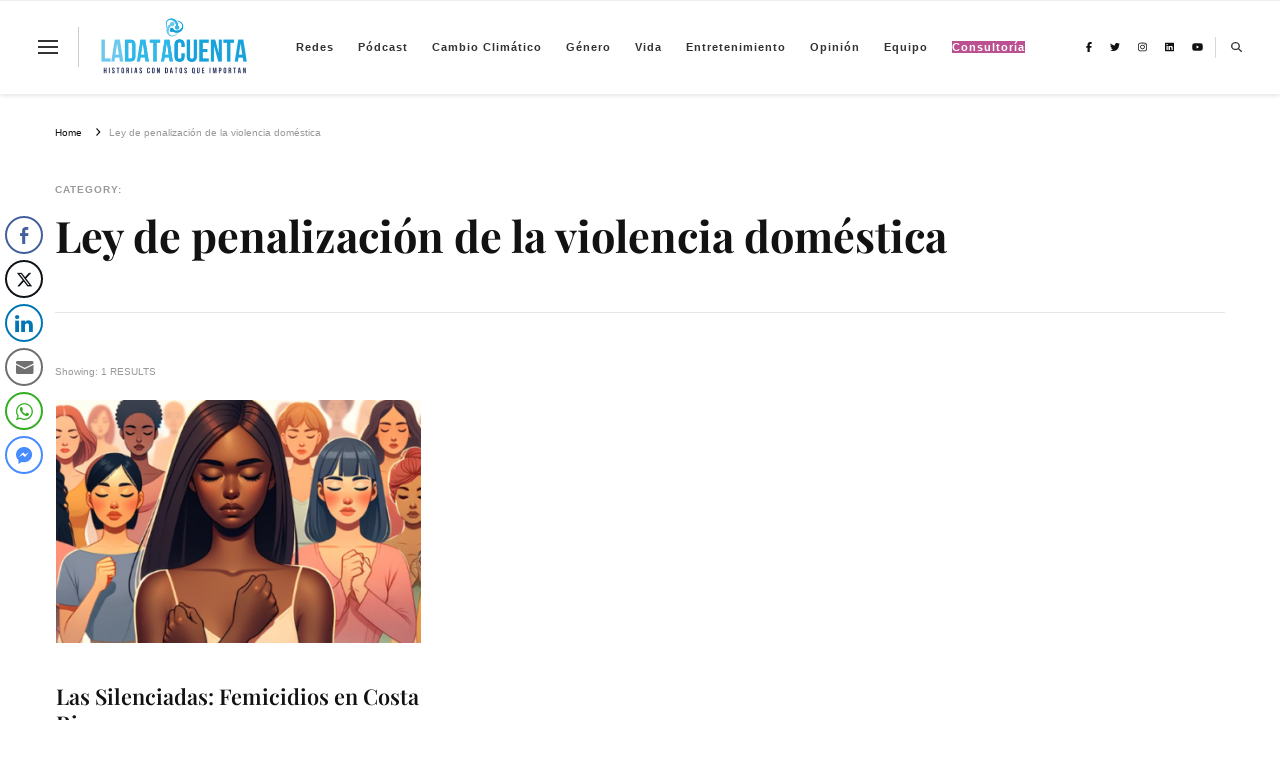

--- FILE ---
content_type: text/html; charset=UTF-8
request_url: https://ladatacuenta.com/category/ley-de-penalizacion-de-la-violencia-domestica/
body_size: 17119
content:
    <!DOCTYPE html>
    <html lang="es" prefix="og: http://ogp.me/ns#">
    <head itemscope itemtype="http://schema.org/WebSite">
	    <meta charset="UTF-8">
    <meta name="viewport" content="width=device-width, initial-scale=1">
    <link rel="profile" href="http://gmpg.org/xfn/11">
    <link rel="dns-prefetch" href="//cdn.hu-manity.co" />
		<!-- Cookie Compliance -->
		<script type="text/javascript">var huOptions = {"appID":"ladatacuentacom-175af3b","currentLanguage":"es","blocking":false,"globalCookie":false,"isAdmin":false,"privacyConsent":true,"forms":[]};</script>
		<script type="text/javascript" src="https://cdn.hu-manity.co/hu-banner.min.js"></script><style>
#wpadminbar #wp-admin-bar-wccp_free_top_button .ab-icon:before {
	content: "\f160";
	color: #02CA02;
	top: 3px;
}
#wpadminbar #wp-admin-bar-wccp_free_top_button .ab-icon {
	transform: rotate(45deg);
}
</style>
<meta name='robots' content='index, follow, max-image-preview:large, max-snippet:-1, max-video-preview:-1' />

	<!-- This site is optimized with the Yoast SEO plugin v26.7 - https://yoast.com/wordpress/plugins/seo/ -->
	<title>Ley de penalización de la violencia doméstica &#8211;</title>
	<link rel="canonical" href="https://ladatacuenta.com/category/ley-de-penalizacion-de-la-violencia-domestica/" />
	<meta property="og:locale" content="es_ES" />
	<meta property="og:type" content="article" />
	<meta property="og:title" content="Ley de penalización de la violencia doméstica &#8211;" />
	<meta property="og:url" content="https://ladatacuenta.com/category/ley-de-penalizacion-de-la-violencia-domestica/" />
	<meta property="og:image" content="https://ladatacuenta.com/wp-content/uploads/2018/03/cropped-cropped-cropped-cropped-cropped-logo-word-press-2-1-2.png" />
	<meta property="og:image:width" content="512" />
	<meta property="og:image:height" content="149" />
	<meta property="og:image:type" content="image/png" />
	<meta name="twitter:card" content="summary_large_image" />
	<meta name="twitter:site" content="@La_data_cuenta" />
	<script type="application/ld+json" class="yoast-schema-graph">{"@context":"https://schema.org","@graph":[{"@type":"CollectionPage","@id":"https://ladatacuenta.com/category/ley-de-penalizacion-de-la-violencia-domestica/","url":"https://ladatacuenta.com/category/ley-de-penalizacion-de-la-violencia-domestica/","name":"Ley de penalización de la violencia doméstica &#8211;","isPartOf":{"@id":"https://ladatacuenta.com/#website"},"primaryImageOfPage":{"@id":"https://ladatacuenta.com/category/ley-de-penalizacion-de-la-violencia-domestica/#primaryimage"},"image":{"@id":"https://ladatacuenta.com/category/ley-de-penalizacion-de-la-violencia-domestica/#primaryimage"},"thumbnailUrl":"https://ladatacuenta.com/wp-content/uploads/2021/01/Portada_silenciadas.png","breadcrumb":{"@id":"https://ladatacuenta.com/category/ley-de-penalizacion-de-la-violencia-domestica/#breadcrumb"},"inLanguage":"es"},{"@type":"ImageObject","inLanguage":"es","@id":"https://ladatacuenta.com/category/ley-de-penalizacion-de-la-violencia-domestica/#primaryimage","url":"https://ladatacuenta.com/wp-content/uploads/2021/01/Portada_silenciadas.png","contentUrl":"https://ladatacuenta.com/wp-content/uploads/2021/01/Portada_silenciadas.png","width":960,"height":339},{"@type":"BreadcrumbList","@id":"https://ladatacuenta.com/category/ley-de-penalizacion-de-la-violencia-domestica/#breadcrumb","itemListElement":[{"@type":"ListItem","position":1,"name":"Portada","item":"https://ladatacuenta.com/"},{"@type":"ListItem","position":2,"name":"Ley de penalización de la violencia doméstica"}]},{"@type":"WebSite","@id":"https://ladatacuenta.com/#website","url":"https://ladatacuenta.com/","name":"La Data Cuenta","description":"La Data Cuenta es una plataforma independiente de periodismo basado en análisis de datos y visualización de información sobre cambio climático, migración y derechos humanos con perspectiva de género","publisher":{"@id":"https://ladatacuenta.com/#organization"},"alternateName":"Periodismo de datos sobre cambio climático","potentialAction":[{"@type":"SearchAction","target":{"@type":"EntryPoint","urlTemplate":"https://ladatacuenta.com/?s={search_term_string}"},"query-input":{"@type":"PropertyValueSpecification","valueRequired":true,"valueName":"search_term_string"}}],"inLanguage":"es"},{"@type":"Organization","@id":"https://ladatacuenta.com/#organization","name":"La Data Cuenta","alternateName":"Periodismo de datos sobre cambio climático","url":"https://ladatacuenta.com/","logo":{"@type":"ImageObject","inLanguage":"es","@id":"https://ladatacuenta.com/#/schema/logo/image/","url":"https://ladatacuenta.com/wp-content/uploads/2023/10/cropped-1-3.png","contentUrl":"https://ladatacuenta.com/wp-content/uploads/2023/10/cropped-1-3.png","width":1199,"height":500,"caption":"La Data Cuenta"},"image":{"@id":"https://ladatacuenta.com/#/schema/logo/image/"},"sameAs":["https://www.facebook.com/Ladatacuent4/","https://x.com/La_data_cuenta","https://www.instagram.com/ladatacuenta/","https://www.linkedin.com/company/65525048/admin/feed/posts/","https://www.threads.net/@ladatacuenta"]}]}</script>
	<!-- / Yoast SEO plugin. -->


<link rel='dns-prefetch' href='//www.googletagmanager.com' />
<link rel="alternate" type="application/rss+xml" title=" &raquo; Feed" href="https://ladatacuenta.com/feed/" />
<link rel="alternate" type="application/rss+xml" title=" &raquo; Feed de los comentarios" href="https://ladatacuenta.com/comments/feed/" />
<link rel="alternate" type="application/rss+xml" title=" &raquo; Categoría Ley de penalización de la violencia doméstica del feed" href="https://ladatacuenta.com/category/ley-de-penalizacion-de-la-violencia-domestica/feed/" />
<style id='wp-img-auto-sizes-contain-inline-css' type='text/css'>
img:is([sizes=auto i],[sizes^="auto," i]){contain-intrinsic-size:3000px 1500px}
/*# sourceURL=wp-img-auto-sizes-contain-inline-css */
</style>
<style id='wp-emoji-styles-inline-css' type='text/css'>

	img.wp-smiley, img.emoji {
		display: inline !important;
		border: none !important;
		box-shadow: none !important;
		height: 1em !important;
		width: 1em !important;
		margin: 0 0.07em !important;
		vertical-align: -0.1em !important;
		background: none !important;
		padding: 0 !important;
	}
/*# sourceURL=wp-emoji-styles-inline-css */
</style>
<style id='classic-theme-styles-inline-css' type='text/css'>
/*! This file is auto-generated */
.wp-block-button__link{color:#fff;background-color:#32373c;border-radius:9999px;box-shadow:none;text-decoration:none;padding:calc(.667em + 2px) calc(1.333em + 2px);font-size:1.125em}.wp-block-file__button{background:#32373c;color:#fff;text-decoration:none}
/*# sourceURL=/wp-includes/css/classic-themes.min.css */
</style>
<style id='pdfemb-pdf-embedder-viewer-style-inline-css' type='text/css'>
.wp-block-pdfemb-pdf-embedder-viewer{max-width:none}

/*# sourceURL=https://ladatacuenta.com/wp-content/plugins/pdf-embedder/block/build/style-index.css */
</style>
<style id='global-styles-inline-css' type='text/css'>
:root{--wp--preset--aspect-ratio--square: 1;--wp--preset--aspect-ratio--4-3: 4/3;--wp--preset--aspect-ratio--3-4: 3/4;--wp--preset--aspect-ratio--3-2: 3/2;--wp--preset--aspect-ratio--2-3: 2/3;--wp--preset--aspect-ratio--16-9: 16/9;--wp--preset--aspect-ratio--9-16: 9/16;--wp--preset--color--black: #000000;--wp--preset--color--cyan-bluish-gray: #abb8c3;--wp--preset--color--white: #ffffff;--wp--preset--color--pale-pink: #f78da7;--wp--preset--color--vivid-red: #cf2e2e;--wp--preset--color--luminous-vivid-orange: #ff6900;--wp--preset--color--luminous-vivid-amber: #fcb900;--wp--preset--color--light-green-cyan: #7bdcb5;--wp--preset--color--vivid-green-cyan: #00d084;--wp--preset--color--pale-cyan-blue: #8ed1fc;--wp--preset--color--vivid-cyan-blue: #0693e3;--wp--preset--color--vivid-purple: #9b51e0;--wp--preset--gradient--vivid-cyan-blue-to-vivid-purple: linear-gradient(135deg,rgb(6,147,227) 0%,rgb(155,81,224) 100%);--wp--preset--gradient--light-green-cyan-to-vivid-green-cyan: linear-gradient(135deg,rgb(122,220,180) 0%,rgb(0,208,130) 100%);--wp--preset--gradient--luminous-vivid-amber-to-luminous-vivid-orange: linear-gradient(135deg,rgb(252,185,0) 0%,rgb(255,105,0) 100%);--wp--preset--gradient--luminous-vivid-orange-to-vivid-red: linear-gradient(135deg,rgb(255,105,0) 0%,rgb(207,46,46) 100%);--wp--preset--gradient--very-light-gray-to-cyan-bluish-gray: linear-gradient(135deg,rgb(238,238,238) 0%,rgb(169,184,195) 100%);--wp--preset--gradient--cool-to-warm-spectrum: linear-gradient(135deg,rgb(74,234,220) 0%,rgb(151,120,209) 20%,rgb(207,42,186) 40%,rgb(238,44,130) 60%,rgb(251,105,98) 80%,rgb(254,248,76) 100%);--wp--preset--gradient--blush-light-purple: linear-gradient(135deg,rgb(255,206,236) 0%,rgb(152,150,240) 100%);--wp--preset--gradient--blush-bordeaux: linear-gradient(135deg,rgb(254,205,165) 0%,rgb(254,45,45) 50%,rgb(107,0,62) 100%);--wp--preset--gradient--luminous-dusk: linear-gradient(135deg,rgb(255,203,112) 0%,rgb(199,81,192) 50%,rgb(65,88,208) 100%);--wp--preset--gradient--pale-ocean: linear-gradient(135deg,rgb(255,245,203) 0%,rgb(182,227,212) 50%,rgb(51,167,181) 100%);--wp--preset--gradient--electric-grass: linear-gradient(135deg,rgb(202,248,128) 0%,rgb(113,206,126) 100%);--wp--preset--gradient--midnight: linear-gradient(135deg,rgb(2,3,129) 0%,rgb(40,116,252) 100%);--wp--preset--font-size--small: 13px;--wp--preset--font-size--medium: 20px;--wp--preset--font-size--large: 36px;--wp--preset--font-size--x-large: 42px;--wp--preset--spacing--20: 0.44rem;--wp--preset--spacing--30: 0.67rem;--wp--preset--spacing--40: 1rem;--wp--preset--spacing--50: 1.5rem;--wp--preset--spacing--60: 2.25rem;--wp--preset--spacing--70: 3.38rem;--wp--preset--spacing--80: 5.06rem;--wp--preset--shadow--natural: 6px 6px 9px rgba(0, 0, 0, 0.2);--wp--preset--shadow--deep: 12px 12px 50px rgba(0, 0, 0, 0.4);--wp--preset--shadow--sharp: 6px 6px 0px rgba(0, 0, 0, 0.2);--wp--preset--shadow--outlined: 6px 6px 0px -3px rgb(255, 255, 255), 6px 6px rgb(0, 0, 0);--wp--preset--shadow--crisp: 6px 6px 0px rgb(0, 0, 0);}:where(.is-layout-flex){gap: 0.5em;}:where(.is-layout-grid){gap: 0.5em;}body .is-layout-flex{display: flex;}.is-layout-flex{flex-wrap: wrap;align-items: center;}.is-layout-flex > :is(*, div){margin: 0;}body .is-layout-grid{display: grid;}.is-layout-grid > :is(*, div){margin: 0;}:where(.wp-block-columns.is-layout-flex){gap: 2em;}:where(.wp-block-columns.is-layout-grid){gap: 2em;}:where(.wp-block-post-template.is-layout-flex){gap: 1.25em;}:where(.wp-block-post-template.is-layout-grid){gap: 1.25em;}.has-black-color{color: var(--wp--preset--color--black) !important;}.has-cyan-bluish-gray-color{color: var(--wp--preset--color--cyan-bluish-gray) !important;}.has-white-color{color: var(--wp--preset--color--white) !important;}.has-pale-pink-color{color: var(--wp--preset--color--pale-pink) !important;}.has-vivid-red-color{color: var(--wp--preset--color--vivid-red) !important;}.has-luminous-vivid-orange-color{color: var(--wp--preset--color--luminous-vivid-orange) !important;}.has-luminous-vivid-amber-color{color: var(--wp--preset--color--luminous-vivid-amber) !important;}.has-light-green-cyan-color{color: var(--wp--preset--color--light-green-cyan) !important;}.has-vivid-green-cyan-color{color: var(--wp--preset--color--vivid-green-cyan) !important;}.has-pale-cyan-blue-color{color: var(--wp--preset--color--pale-cyan-blue) !important;}.has-vivid-cyan-blue-color{color: var(--wp--preset--color--vivid-cyan-blue) !important;}.has-vivid-purple-color{color: var(--wp--preset--color--vivid-purple) !important;}.has-black-background-color{background-color: var(--wp--preset--color--black) !important;}.has-cyan-bluish-gray-background-color{background-color: var(--wp--preset--color--cyan-bluish-gray) !important;}.has-white-background-color{background-color: var(--wp--preset--color--white) !important;}.has-pale-pink-background-color{background-color: var(--wp--preset--color--pale-pink) !important;}.has-vivid-red-background-color{background-color: var(--wp--preset--color--vivid-red) !important;}.has-luminous-vivid-orange-background-color{background-color: var(--wp--preset--color--luminous-vivid-orange) !important;}.has-luminous-vivid-amber-background-color{background-color: var(--wp--preset--color--luminous-vivid-amber) !important;}.has-light-green-cyan-background-color{background-color: var(--wp--preset--color--light-green-cyan) !important;}.has-vivid-green-cyan-background-color{background-color: var(--wp--preset--color--vivid-green-cyan) !important;}.has-pale-cyan-blue-background-color{background-color: var(--wp--preset--color--pale-cyan-blue) !important;}.has-vivid-cyan-blue-background-color{background-color: var(--wp--preset--color--vivid-cyan-blue) !important;}.has-vivid-purple-background-color{background-color: var(--wp--preset--color--vivid-purple) !important;}.has-black-border-color{border-color: var(--wp--preset--color--black) !important;}.has-cyan-bluish-gray-border-color{border-color: var(--wp--preset--color--cyan-bluish-gray) !important;}.has-white-border-color{border-color: var(--wp--preset--color--white) !important;}.has-pale-pink-border-color{border-color: var(--wp--preset--color--pale-pink) !important;}.has-vivid-red-border-color{border-color: var(--wp--preset--color--vivid-red) !important;}.has-luminous-vivid-orange-border-color{border-color: var(--wp--preset--color--luminous-vivid-orange) !important;}.has-luminous-vivid-amber-border-color{border-color: var(--wp--preset--color--luminous-vivid-amber) !important;}.has-light-green-cyan-border-color{border-color: var(--wp--preset--color--light-green-cyan) !important;}.has-vivid-green-cyan-border-color{border-color: var(--wp--preset--color--vivid-green-cyan) !important;}.has-pale-cyan-blue-border-color{border-color: var(--wp--preset--color--pale-cyan-blue) !important;}.has-vivid-cyan-blue-border-color{border-color: var(--wp--preset--color--vivid-cyan-blue) !important;}.has-vivid-purple-border-color{border-color: var(--wp--preset--color--vivid-purple) !important;}.has-vivid-cyan-blue-to-vivid-purple-gradient-background{background: var(--wp--preset--gradient--vivid-cyan-blue-to-vivid-purple) !important;}.has-light-green-cyan-to-vivid-green-cyan-gradient-background{background: var(--wp--preset--gradient--light-green-cyan-to-vivid-green-cyan) !important;}.has-luminous-vivid-amber-to-luminous-vivid-orange-gradient-background{background: var(--wp--preset--gradient--luminous-vivid-amber-to-luminous-vivid-orange) !important;}.has-luminous-vivid-orange-to-vivid-red-gradient-background{background: var(--wp--preset--gradient--luminous-vivid-orange-to-vivid-red) !important;}.has-very-light-gray-to-cyan-bluish-gray-gradient-background{background: var(--wp--preset--gradient--very-light-gray-to-cyan-bluish-gray) !important;}.has-cool-to-warm-spectrum-gradient-background{background: var(--wp--preset--gradient--cool-to-warm-spectrum) !important;}.has-blush-light-purple-gradient-background{background: var(--wp--preset--gradient--blush-light-purple) !important;}.has-blush-bordeaux-gradient-background{background: var(--wp--preset--gradient--blush-bordeaux) !important;}.has-luminous-dusk-gradient-background{background: var(--wp--preset--gradient--luminous-dusk) !important;}.has-pale-ocean-gradient-background{background: var(--wp--preset--gradient--pale-ocean) !important;}.has-electric-grass-gradient-background{background: var(--wp--preset--gradient--electric-grass) !important;}.has-midnight-gradient-background{background: var(--wp--preset--gradient--midnight) !important;}.has-small-font-size{font-size: var(--wp--preset--font-size--small) !important;}.has-medium-font-size{font-size: var(--wp--preset--font-size--medium) !important;}.has-large-font-size{font-size: var(--wp--preset--font-size--large) !important;}.has-x-large-font-size{font-size: var(--wp--preset--font-size--x-large) !important;}
:where(.wp-block-post-template.is-layout-flex){gap: 1.25em;}:where(.wp-block-post-template.is-layout-grid){gap: 1.25em;}
:where(.wp-block-term-template.is-layout-flex){gap: 1.25em;}:where(.wp-block-term-template.is-layout-grid){gap: 1.25em;}
:where(.wp-block-columns.is-layout-flex){gap: 2em;}:where(.wp-block-columns.is-layout-grid){gap: 2em;}
:root :where(.wp-block-pullquote){font-size: 1.5em;line-height: 1.6;}
/*# sourceURL=global-styles-inline-css */
</style>
<link rel='stylesheet' id='twe-preview-css' href='https://ladatacuenta.com/wp-content/plugins/3r-elementor-timeline-widget/assets/css/style.css?ver=6.9' type='text/css' media='all' />
<link rel='stylesheet' id='blossomthemes-toolkit-css' href='https://ladatacuenta.com/wp-content/plugins/blossomthemes-toolkit/public/css/blossomthemes-toolkit-public.min.css?ver=2.2.7' type='text/css' media='all' />
<link rel='stylesheet' id='contact-form-7-css' href='https://ladatacuenta.com/wp-content/plugins/contact-form-7/includes/css/styles.css?ver=6.1.4' type='text/css' media='all' />
<link rel='stylesheet' id='ssb-front-css-css' href='https://ladatacuenta.com/wp-content/plugins/simple-social-buttons/assets/css/front.css?ver=6.2.0' type='text/css' media='all' />
<link rel='stylesheet' id='owl-carousel-css' href='https://ladatacuenta.com/wp-content/themes/vilva-pro/css/owl.carousel.min.css?ver=2.3.4' type='text/css' media='all' />
<link rel='stylesheet' id='animate-css' href='https://ladatacuenta.com/wp-content/themes/vilva-pro/css/animate.min.css?ver=3.5.2' type='text/css' media='all' />
<link rel='stylesheet' id='perfect-scrollbar-css' href='https://ladatacuenta.com/wp-content/themes/vilva-pro/css/perfect-scrollbar.min.css?ver=1.3.0' type='text/css' media='all' />
<link rel='stylesheet' id='vilva-pro-google-fonts-css' href='https://ladatacuenta.com/wp-content/fonts/bb0cba79dbaf86207e21d0e658eee702.css' type='text/css' media='all' />
<link rel='stylesheet' id='vilva-pro-css' href='https://ladatacuenta.com/wp-content/themes/vilva-pro/style.css?ver=2.3.4' type='text/css' media='all' />
<link rel='stylesheet' id='vilva-pro-gutenberg-css' href='https://ladatacuenta.com/wp-content/themes/vilva-pro/css/gutenberg.min.css?ver=2.3.4' type='text/css' media='all' />
<link rel='stylesheet' id='upk-site-css' href='https://ladatacuenta.com/wp-content/plugins/ultimate-post-kit/assets/css/upk-site.css?ver=4.0.22' type='text/css' media='all' />
<script type="text/javascript" src="https://ladatacuenta.com/wp-includes/js/tinymce/tinymce.min.js?ver=49110-20250317" id="wp-tinymce-root-js"></script>
<script type="text/javascript" src="https://ladatacuenta.com/wp-includes/js/tinymce/plugins/compat3x/plugin.min.js?ver=49110-20250317" id="wp-tinymce-js"></script>
<script type="text/javascript" src="https://ladatacuenta.com/wp-includes/js/jquery/jquery.min.js?ver=3.7.1" id="jquery-core-js"></script>
<script type="text/javascript" src="https://ladatacuenta.com/wp-includes/js/jquery/jquery-migrate.min.js?ver=3.4.1" id="jquery-migrate-js"></script>
<script type="text/javascript" src="https://ladatacuenta.com/wp-content/plugins/sticky-header-effects-for-elementor/assets/js/she-header.js?ver=2.1.6" id="she-header-js"></script>

<!-- Fragmento de código de la etiqueta de Google (gtag.js) añadida por Site Kit -->
<!-- Fragmento de código de Google Analytics añadido por Site Kit -->
<script type="text/javascript" src="https://www.googletagmanager.com/gtag/js?id=G-4X24SDEB60" id="google_gtagjs-js" async></script>
<script type="text/javascript" id="google_gtagjs-js-after">
/* <![CDATA[ */
window.dataLayer = window.dataLayer || [];function gtag(){dataLayer.push(arguments);}
gtag("set","linker",{"domains":["ladatacuenta.com"]});
gtag("js", new Date());
gtag("set", "developer_id.dZTNiMT", true);
gtag("config", "G-4X24SDEB60");
//# sourceURL=google_gtagjs-js-after
/* ]]> */
</script>
<link rel="https://api.w.org/" href="https://ladatacuenta.com/wp-json/" /><link rel="alternate" title="JSON" type="application/json" href="https://ladatacuenta.com/wp-json/wp/v2/categories/817" /><link rel="EditURI" type="application/rsd+xml" title="RSD" href="https://ladatacuenta.com/xmlrpc.php?rsd" />
<meta name="generator" content="WordPress 6.9" />
		<!-- Custom Logo: hide header text -->
		<style id="custom-logo-css" type="text/css">
			.site-title, .site-description {
				position: absolute;
				clip-path: inset(50%);
			}
		</style>
		<meta name="generator" content="Site Kit by Google 1.170.0" /> <style media="screen">

		 /*inline margin*/
	
	
	
	
	
	
			 /*margin-digbar*/

	
	
	
	
	   div[class*="simplesocialbuttons-float"].simplesocialbuttons.simplesocial-round-icon button{
	 margin: ;
   }
	
	
	
</style>
<script id="wpcp_disable_selection" type="text/javascript">
var image_save_msg='You are not allowed to save images!';
	var no_menu_msg='Context Menu disabled!';
	var smessage = "No se puede descargar";

function disableEnterKey(e)
{
	var elemtype = e.target.tagName;
	
	elemtype = elemtype.toUpperCase();
	
	if (elemtype == "TEXT" || elemtype == "TEXTAREA" || elemtype == "INPUT" || elemtype == "PASSWORD" || elemtype == "SELECT" || elemtype == "OPTION" || elemtype == "EMBED")
	{
		elemtype = 'TEXT';
	}
	
	if (e.ctrlKey){
     var key;
     if(window.event)
          key = window.event.keyCode;     //IE
     else
          key = e.which;     //firefox (97)
    //if (key != 17) alert(key);
     if (elemtype!= 'TEXT' && (key == 97 || key == 65 || key == 67 || key == 99 || key == 88 || key == 120 || key == 26 || key == 85  || key == 86 || key == 83 || key == 43 || key == 73))
     {
		if(wccp_free_iscontenteditable(e)) return true;
		show_wpcp_message('You are not allowed to copy content or view source');
		return false;
     }else
     	return true;
     }
}


/*For contenteditable tags*/
function wccp_free_iscontenteditable(e)
{
	var e = e || window.event; // also there is no e.target property in IE. instead IE uses window.event.srcElement
  	
	var target = e.target || e.srcElement;

	var elemtype = e.target.nodeName;
	
	elemtype = elemtype.toUpperCase();
	
	var iscontenteditable = "false";
		
	if(typeof target.getAttribute!="undefined" ) iscontenteditable = target.getAttribute("contenteditable"); // Return true or false as string
	
	var iscontenteditable2 = false;
	
	if(typeof target.isContentEditable!="undefined" ) iscontenteditable2 = target.isContentEditable; // Return true or false as boolean

	if(target.parentElement.isContentEditable) iscontenteditable2 = true;
	
	if (iscontenteditable == "true" || iscontenteditable2 == true)
	{
		if(typeof target.style!="undefined" ) target.style.cursor = "text";
		
		return true;
	}
}

////////////////////////////////////
function disable_copy(e)
{	
	var e = e || window.event; // also there is no e.target property in IE. instead IE uses window.event.srcElement
	
	var elemtype = e.target.tagName;
	
	elemtype = elemtype.toUpperCase();
	
	if (elemtype == "TEXT" || elemtype == "TEXTAREA" || elemtype == "INPUT" || elemtype == "PASSWORD" || elemtype == "SELECT" || elemtype == "OPTION" || elemtype == "EMBED")
	{
		elemtype = 'TEXT';
	}
	
	if(wccp_free_iscontenteditable(e)) return true;
	
	var isSafari = /Safari/.test(navigator.userAgent) && /Apple Computer/.test(navigator.vendor);
	
	var checker_IMG = '';
	if (elemtype == "IMG" && checker_IMG == 'checked' && e.detail >= 2) {show_wpcp_message(alertMsg_IMG);return false;}
	if (elemtype != "TEXT")
	{
		if (smessage !== "" && e.detail == 2)
			show_wpcp_message(smessage);
		
		if (isSafari)
			return true;
		else
			return false;
	}	
}

//////////////////////////////////////////
function disable_copy_ie()
{
	var e = e || window.event;
	var elemtype = window.event.srcElement.nodeName;
	elemtype = elemtype.toUpperCase();
	if(wccp_free_iscontenteditable(e)) return true;
	if (elemtype == "IMG") {show_wpcp_message(alertMsg_IMG);return false;}
	if (elemtype != "TEXT" && elemtype != "TEXTAREA" && elemtype != "INPUT" && elemtype != "PASSWORD" && elemtype != "SELECT" && elemtype != "OPTION" && elemtype != "EMBED")
	{
		return false;
	}
}	
function reEnable()
{
	return true;
}
document.onkeydown = disableEnterKey;
document.onselectstart = disable_copy_ie;
if(navigator.userAgent.indexOf('MSIE')==-1)
{
	document.onmousedown = disable_copy;
	document.onclick = reEnable;
}
function disableSelection(target)
{
    //For IE This code will work
    if (typeof target.onselectstart!="undefined")
    target.onselectstart = disable_copy_ie;
    
    //For Firefox This code will work
    else if (typeof target.style.MozUserSelect!="undefined")
    {target.style.MozUserSelect="none";}
    
    //All other  (ie: Opera) This code will work
    else
    target.onmousedown=function(){return false}
    target.style.cursor = "default";
}
//Calling the JS function directly just after body load
window.onload = function(){disableSelection(document.body);};

//////////////////special for safari Start////////////////
var onlongtouch;
var timer;
var touchduration = 1000; //length of time we want the user to touch before we do something

var elemtype = "";
function touchstart(e) {
	var e = e || window.event;
  // also there is no e.target property in IE.
  // instead IE uses window.event.srcElement
  	var target = e.target || e.srcElement;
	
	elemtype = window.event.srcElement.nodeName;
	
	elemtype = elemtype.toUpperCase();
	
	if(!wccp_pro_is_passive()) e.preventDefault();
	if (!timer) {
		timer = setTimeout(onlongtouch, touchduration);
	}
}

function touchend() {
    //stops short touches from firing the event
    if (timer) {
        clearTimeout(timer);
        timer = null;
    }
	onlongtouch();
}

onlongtouch = function(e) { //this will clear the current selection if anything selected
	
	if (elemtype != "TEXT" && elemtype != "TEXTAREA" && elemtype != "INPUT" && elemtype != "PASSWORD" && elemtype != "SELECT" && elemtype != "EMBED" && elemtype != "OPTION")	
	{
		if (window.getSelection) {
			if (window.getSelection().empty) {  // Chrome
			window.getSelection().empty();
			} else if (window.getSelection().removeAllRanges) {  // Firefox
			window.getSelection().removeAllRanges();
			}
		} else if (document.selection) {  // IE?
			document.selection.empty();
		}
		return false;
	}
};

document.addEventListener("DOMContentLoaded", function(event) { 
    window.addEventListener("touchstart", touchstart, false);
    window.addEventListener("touchend", touchend, false);
});

function wccp_pro_is_passive() {

  var cold = false,
  hike = function() {};

  try {
	  const object1 = {};
  var aid = Object.defineProperty(object1, 'passive', {
  get() {cold = true}
  });
  window.addEventListener('test', hike, aid);
  window.removeEventListener('test', hike, aid);
  } catch (e) {}

  return cold;
}
/*special for safari End*/
</script>
<script id="wpcp_disable_Right_Click" type="text/javascript">
document.ondragstart = function() { return false;}
	function nocontext(e) {
	   return false;
	}
	document.oncontextmenu = nocontext;
</script>
<style>
.unselectable
{
-moz-user-select:none;
-webkit-user-select:none;
cursor: default;
}
html
{
-webkit-touch-callout: none;
-webkit-user-select: none;
-khtml-user-select: none;
-moz-user-select: none;
-ms-user-select: none;
user-select: none;
-webkit-tap-highlight-color: rgba(0,0,0,0);
}
</style>
<script id="wpcp_css_disable_selection" type="text/javascript">
var e = document.getElementsByTagName('body')[0];
if(e)
{
	e.setAttribute('unselectable',"on");
}
</script>
<meta property="og:title" content="Ley de penalización de la violencia doméstica" />
<meta property="og:type" content="website" />
<meta property="og:image" content="https://ladatacuenta.com/wp-content/uploads/2023/10/cropped-2-2.png" />
<meta property="og:description" content="La Data Cuenta es una plataforma independiente de periodismo basado en an&aacute;lisis de datos y visualizaci&oacute;n de informaci&oacute;n sobre cambio &hellip; " />
<meta property="og:locale" content="es_ES" />
<meta name="twitter:card" content="summary" />

<!-- Metaetiquetas de Google AdSense añadidas por Site Kit -->
<meta name="google-adsense-platform-account" content="ca-host-pub-2644536267352236">
<meta name="google-adsense-platform-domain" content="sitekit.withgoogle.com">
<!-- Acabar con las metaetiquetas de Google AdSense añadidas por Site Kit -->
<meta name="generator" content="Elementor 3.34.1; features: e_font_icon_svg, additional_custom_breakpoints; settings: css_print_method-external, google_font-enabled, font_display-auto">
			<style>
				.e-con.e-parent:nth-of-type(n+4):not(.e-lazyloaded):not(.e-no-lazyload),
				.e-con.e-parent:nth-of-type(n+4):not(.e-lazyloaded):not(.e-no-lazyload) * {
					background-image: none !important;
				}
				@media screen and (max-height: 1024px) {
					.e-con.e-parent:nth-of-type(n+3):not(.e-lazyloaded):not(.e-no-lazyload),
					.e-con.e-parent:nth-of-type(n+3):not(.e-lazyloaded):not(.e-no-lazyload) * {
						background-image: none !important;
					}
				}
				@media screen and (max-height: 640px) {
					.e-con.e-parent:nth-of-type(n+2):not(.e-lazyloaded):not(.e-no-lazyload),
					.e-con.e-parent:nth-of-type(n+2):not(.e-lazyloaded):not(.e-no-lazyload) * {
						background-image: none !important;
					}
				}
			</style>
			
<!-- Fragmento de código de Google Tag Manager añadido por Site Kit -->
<script type="text/javascript">
/* <![CDATA[ */

			( function( w, d, s, l, i ) {
				w[l] = w[l] || [];
				w[l].push( {'gtm.start': new Date().getTime(), event: 'gtm.js'} );
				var f = d.getElementsByTagName( s )[0],
					j = d.createElement( s ), dl = l != 'dataLayer' ? '&l=' + l : '';
				j.async = true;
				j.src = 'https://www.googletagmanager.com/gtm.js?id=' + i + dl;
				f.parentNode.insertBefore( j, f );
			} )( window, document, 'script', 'dataLayer', 'GTM-KPH75CW' );
			
/* ]]> */
</script>

<!-- Final del fragmento de código de Google Tag Manager añadido por Site Kit -->
<link rel="icon" href="https://ladatacuenta.com/wp-content/uploads/2023/10/cropped-2-2-32x32.png" sizes="32x32" />
<link rel="icon" href="https://ladatacuenta.com/wp-content/uploads/2023/10/cropped-2-2-192x192.png" sizes="192x192" />
<link rel="apple-touch-icon" href="https://ladatacuenta.com/wp-content/uploads/2023/10/cropped-2-2-180x180.png" />
<meta name="msapplication-TileImage" content="https://ladatacuenta.com/wp-content/uploads/2023/10/cropped-2-2-270x270.png" />
<style type='text/css' media='all'>     
    .content-newsletter .blossomthemes-email-newsletter-wrapper.bg-img:after,
    .widget_blossomthemes_email_newsletter_widget .blossomthemes-email-newsletter-wrapper:after{
        background: rgba(23, 162, 220, 0.8);    }
    
    /*Typography*/

    body,
    button,
    input,
    select,
    optgroup,
    textarea{
        font-family : Arial, Helvetica, sans-serif;
        font-size   : 13px;        
    }
    
    
    :root {
	    --primary-font: Arial, Helvetica, sans-serif;
	    --secondary-font: Playfair Display;
	    --primary-color: #17a2dc;
	    --primary-color-rgb: 23, 162, 220;
	}
    
    .site-branding .site-title-wrap .site-title{
        font-size   : 30px;
        font-family : EB Garamond;
        font-weight : 400;
        font-style  : normal;
    }
    
    .site-branding .site-title-wrap .site-title a{
		color: #121212;
	}
    
    .custom-logo-link img{
	    width: 150px;
	    max-width: 100%;
	}

    /*Typography*/
        
    #primary .post .entry-content h1,
    #primary .page .entry-content h1{
        font-family: Nunito Sans;
        font-size: 29px;        
    }
    
    #primary .post .entry-content h2,
    #primary .page .entry-content h2{
        font-family: Nunito Sans;
        font-size: 39px;
    }
    
    #primary .post .entry-content h3,
    #primary .page .entry-content h3{
        font-family: Nunito Sans;
        font-size: 31px;
    }
    
    #primary .post .entry-content h4,
    #primary .page .entry-content h4{
        font-family: Nunito Sans;
        font-size: 25px;
    }
    
    #primary .post .entry-content h5,
    #primary .page .entry-content h5{
        font-family: Nunito Sans;
        font-size: 20px;
    }
    
    #primary .post .entry-content h6,
    #primary .page .entry-content h6{
        font-family: Nunito Sans;
        font-size: 16px;
    }

    .comment-body .reply .comment-reply-link:hover:before {
		background-image: url('data:image/svg+xml; utf-8, <svg xmlns="http://www.w3.org/2000/svg" width="18" height="15" viewBox="0 0 18 15"><path d="M934,147.2a11.941,11.941,0,0,1,7.5,3.7,16.063,16.063,0,0,1,3.5,7.3c-2.4-3.4-6.1-5.1-11-5.1v4.1l-7-7,7-7Z" transform="translate(-927 -143.2)" fill="%2317a2dc"/></svg>');
	}

	.site-header.style-five .header-mid .search-form .search-submit:hover {
		background-image: url('data:image/svg+xml; utf-8, <svg xmlns="http://www.w3.org/2000/svg" viewBox="0 0 512 512"><path fill="%2317a2dc" d="M508.5 468.9L387.1 347.5c-2.3-2.3-5.3-3.5-8.5-3.5h-13.2c31.5-36.5 50.6-84 50.6-136C416 93.1 322.9 0 208 0S0 93.1 0 208s93.1 208 208 208c52 0 99.5-19.1 136-50.6v13.2c0 3.2 1.3 6.2 3.5 8.5l121.4 121.4c4.7 4.7 12.3 4.7 17 0l22.6-22.6c4.7-4.7 4.7-12.3 0-17zM208 368c-88.4 0-160-71.6-160-160S119.6 48 208 48s160 71.6 160 160-71.6 160-160 160z"></path></svg>');
	}

	.site-header.style-seven .header-bottom .search-form .search-submit:hover {
		background-image: url('data:image/svg+xml; utf-8, <svg xmlns="http://www.w3.org/2000/svg" viewBox="0 0 512 512"><path fill="%2317a2dc" d="M508.5 468.9L387.1 347.5c-2.3-2.3-5.3-3.5-8.5-3.5h-13.2c31.5-36.5 50.6-84 50.6-136C416 93.1 322.9 0 208 0S0 93.1 0 208s93.1 208 208 208c52 0 99.5-19.1 136-50.6v13.2c0 3.2 1.3 6.2 3.5 8.5l121.4 121.4c4.7 4.7 12.3 4.7 17 0l22.6-22.6c4.7-4.7 4.7-12.3 0-17zM208 368c-88.4 0-160-71.6-160-160S119.6 48 208 48s160 71.6 160 160-71.6 160-160 160z"></path></svg>');
	}

	.site-header.style-fourteen .search-form .search-submit:hover {
		background-image: url('data:image/svg+xml; utf-8, <svg xmlns="http://www.w3.org/2000/svg" viewBox="0 0 512 512"><path fill="%2317a2dc" d="M508.5 468.9L387.1 347.5c-2.3-2.3-5.3-3.5-8.5-3.5h-13.2c31.5-36.5 50.6-84 50.6-136C416 93.1 322.9 0 208 0S0 93.1 0 208s93.1 208 208 208c52 0 99.5-19.1 136-50.6v13.2c0 3.2 1.3 6.2 3.5 8.5l121.4 121.4c4.7 4.7 12.3 4.7 17 0l22.6-22.6c4.7-4.7 4.7-12.3 0-17zM208 368c-88.4 0-160-71.6-160-160S119.6 48 208 48s160 71.6 160 160-71.6 160-160 160z"></path></svg>');
	}

	.search-results .content-area > .page-header .search-submit:hover {
		background-image: url('data:image/svg+xml; utf-8, <svg xmlns="http://www.w3.org/2000/svg" viewBox="0 0 512 512"><path fill="%2317a2dc" d="M508.5 468.9L387.1 347.5c-2.3-2.3-5.3-3.5-8.5-3.5h-13.2c31.5-36.5 50.6-84 50.6-136C416 93.1 322.9 0 208 0S0 93.1 0 208s93.1 208 208 208c52 0 99.5-19.1 136-50.6v13.2c0 3.2 1.3 6.2 3.5 8.5l121.4 121.4c4.7 4.7 12.3 4.7 17 0l22.6-22.6c4.7-4.7 4.7-12.3 0-17zM208 368c-88.4 0-160-71.6-160-160S119.6 48 208 48s160 71.6 160 160-71.6 160-160 160z"></path></svg>');
	}

    .sticky-t-bar .sticky-bar-content {
        background: #17a2dc;
        color: #ffffff;
    }

       
        
   </style>		<style type="text/css" id="wp-custom-css">
			a {
     color: #B6496A;
}
a:hover {
     color: #4E4E4E;
     text-decoration: underline;
}
.cookies-btn{
	background-color: #ffffff;
	color: #24ACE3;
	padding: 5px 20px;
	border-radius: 40px;
}		</style>
		</head>

<body class="archive category category-ley-de-penalizacion-de-la-violencia-domestica category-817 wp-custom-logo wp-embed-responsive wp-theme-vilva-pro cookies-not-set unselectable eio-default hfeed post-layout-two full-width elementor-default elementor-kit-5764" itemscope itemtype="http://schema.org/WebPage">

		<!-- Fragmento de código de Google Tag Manager (noscript) añadido por Site Kit -->
		<noscript>
			<iframe src="https://www.googletagmanager.com/ns.html?id=GTM-KPH75CW" height="0" width="0" style="display:none;visibility:hidden"></iframe>
		</noscript>
		<!-- Final del fragmento de código de Google Tag Manager (noscript) añadido por Site Kit -->
		    <div id="page" class="site">
        <a class="skip-link" href="#content">Skip to Content</a>
    <header id="masthead" class="site-header style-nine" itemscope itemtype="http://schema.org/WPHeader">
	<div class="header-bottom">
		<div class="container">
			    
	<nav class="secondary-menu">
                    <button class="toggle-btn">
                <span class="toggle-bar"></span>
                <span class="toggle-bar"></span>
                <span class="toggle-bar"></span>
            </button>
		<div class="menu-principal-container"><ul id="secondary-menu" class="nav-menu"><li id="menu-item-13830" class="menu-item menu-item-type-post_type menu-item-object-page menu-item-13830"><a href="https://ladatacuenta.com/quienes-somos/">Quiénes somos La Data Cuenta</a></li>
<li id="menu-item-13831" class="menu-item menu-item-type-post_type menu-item-object-page menu-item-13831"><a href="https://ladatacuenta.com/servicios-consultoria_analisis_de_datos-visualizacion_de_datos-data_storytelling/">Servicios &#038; Consultoría</a></li>
<li id="menu-item-13832" class="menu-item menu-item-type-post_type menu-item-object-page menu-item-13832"><a href="https://ladatacuenta.com/portfolio/">Portfolio Hassel Fallas</a></li>
<li id="menu-item-13834" class="menu-item menu-item-type-taxonomy menu-item-object-category menu-item-has-children menu-item-13834"><a href="https://ladatacuenta.com/category/data-tips/">Recursos para periodistas</a>
<ul class="sub-menu">
	<li id="menu-item-13835" class="menu-item menu-item-type-taxonomy menu-item-object-category menu-item-13835"><a href="https://ladatacuenta.com/category/data-tips/">Data viz/ Storytelling</a></li>
	<li id="menu-item-13833" class="menu-item menu-item-type-post_type menu-item-object-page menu-item-13833"><a href="https://ladatacuenta.com/ebooks/">Libros y manuales</a></li>
</ul>
</li>
<li id="menu-item-13903" class="menu-item menu-item-type-post_type menu-item-object-page menu-item-13903"><a href="https://ladatacuenta.com/libredeserhivos/">Recursos para activistas y periodistas LGBTIQ+</a></li>
<li id="menu-item-15653" class="menu-item menu-item-type-taxonomy menu-item-object-category menu-item-15653"><a href="https://ladatacuenta.com/category/elecciones-2022/">Elecciones 2022 Costa Rica</a></li>
</ul></div>	</nav>
            <div class="site-branding" itemscope itemtype="http://schema.org/Organization">  
            <div class="site-logo">
                <a href="https://ladatacuenta.com/" class="custom-logo-link" rel="home"><img fetchpriority="high" width="1199" height="500" src="https://ladatacuenta.com/wp-content/uploads/2023/10/cropped-1-3.png" class="custom-logo" alt="" decoding="async" srcset="https://ladatacuenta.com/wp-content/uploads/2023/10/cropped-1-3.png 1199w, https://ladatacuenta.com/wp-content/uploads/2023/10/cropped-1-3-600x250.png 600w, https://ladatacuenta.com/wp-content/uploads/2023/10/cropped-1-3-768x320.png 768w, https://ladatacuenta.com/wp-content/uploads/2023/10/cropped-1-3-144x60.png 144w" sizes="(max-width: 1199px) 100vw, 1199px" /></a>            </div>

            <div class="site-title-wrap">                    <p class="site-title" itemprop="name"><a href="https://ladatacuenta.com/" rel="home" itemprop="url"></a></p>
                                    <p class="site-description" itemprop="description">La Data Cuenta es una plataforma independiente de periodismo basado en análisis de datos y visualización de información sobre cambio climático, migración y derechos humanos con perspectiva de género</p>
                </div>        </div>    
    	<nav id="site-navigation" class="main-navigation" itemscope itemtype="http://schema.org/SiteNavigationElement">
                    <button class="toggle-btn">
                <span class="toggle-bar"></span>
                <span class="toggle-bar"></span>
                <span class="toggle-bar"></span>
            </button>

    	<div class="menu-tres-dos-uno-container"><ul id="primary-menu" class="nav-menu"><li id="menu-item-22513" class="menu-item menu-item-type-post_type menu-item-object-page menu-item-22513"><a href="https://ladatacuenta.com/la-imagen-que-explica-los-datos/"><span style="font-size:11px;">Redes</span></a></li>
<li id="menu-item-22514" class="menu-item menu-item-type-post_type menu-item-object-page menu-item-22514"><a href="https://ladatacuenta.com/podcast-3/"><span style="font-size:11px;">Pódcast</span></a></li>
<li id="menu-item-22515" class="menu-item menu-item-type-taxonomy menu-item-object-category menu-item-22515"><a href="https://ladatacuenta.com/category/cambio-climatico/"><span style="font-size:11px;">Cambio Climático</span></a></li>
<li id="menu-item-22516" class="menu-item menu-item-type-taxonomy menu-item-object-category menu-item-22516"><a href="https://ladatacuenta.com/category/genero-y-femicidios/"><span style="font-size:11px;">Género</span></a></li>
<li id="menu-item-22517" class="menu-item menu-item-type-taxonomy menu-item-object-category menu-item-22517"><a href="https://ladatacuenta.com/category/salud-y-demografia/"><span style="font-size:11px;">Vida</span></a></li>
<li id="menu-item-22518" class="menu-item menu-item-type-taxonomy menu-item-object-category menu-item-22518"><a href="https://ladatacuenta.com/category/entretenimiento/"><span style="font-size:11px;">Entretenimiento</span></a></li>
<li id="menu-item-22519" class="menu-item menu-item-type-taxonomy menu-item-object-category menu-item-22519"><a href="https://ladatacuenta.com/category/opinion/"><span style="font-size:11px;">Opinión</span></a></li>
<li id="menu-item-22520" class="menu-item menu-item-type-post_type menu-item-object-page menu-item-22520"><a href="https://ladatacuenta.com/quienes-somos/"><span style="font-size:11px;">Equipo</span></a></li>
<li id="menu-item-22521" class="menu-item menu-item-type-post_type menu-item-object-page menu-item-22521"><a href="https://ladatacuenta.com/servicios-consultoria_analisis_de_datos-visualizacion_de_datos-data_storytelling/"><span style="font-size:11px; background-color: #bc5090; color: white;">Consultoría</span></a></li>
</ul></div>	</nav><!-- #site-navigation -->
    			<div class="right">
				<div class="header-social">
					    <ul class="social-networks">
    	            <li>
                <a href="https://www.facebook.com/Ladatacuent4/" target="_blank" rel="nofollow noopener">
                    <i class="fab fa-facebook-f"></i>
                </a>
            </li>    	   
                        <li>
                <a href="https://twitter.com/La_data_cuenta" target="_blank" rel="nofollow noopener">
                    <i class="fab fa-twitter"></i>
                </a>
            </li>    	   
                        <li>
                <a href="https://www.instagram.com/ladatacuenta" target="_blank" rel="nofollow noopener">
                    <i class="fab fa-instagram"></i>
                </a>
            </li>    	   
                        <li>
                <a href="https://cr.linkedin.com/company/la-data-cuenta" target="_blank" rel="nofollow noopener">
                    <i class="fab fa-linkedin"></i>
                </a>
            </li>    	   
                        <li>
                <a href="https://www.youtube.com/channel/UCAsTxeZ3eMy8qlAljFWWn-w/about" target="_blank" rel="nofollow noopener">
                    <i class="fab fa-youtube"></i>
                </a>
            </li>    	   
            	</ul>
    				</div><!-- .header-social -->
				        <div class="header-search">
                            
            <button class="search-toggle">
                <i class="fas fa-search"></i>
            </button>
            <div class="header-search-wrap">
                <button class="close"></button>
            <form role="search" method="get" class="search-form" action="https://ladatacuenta.com/">
                    <label>
                        <span class="screen-reader-text">Looking for Something?
                        </span>
                        <input type="search" class="search-field" placeholder="Type &amp; Hit Enter&hellip;" value="" name="s" />
                    </label>                
                    <input type="submit" id="submit-field" class="search-submit" value="Search" />
                </form></div>        </div><!-- .header-search -->
    			</div><!-- .right -->
		</div>
	</div><!-- .header-bottom -->
	        <div class="sticky-header">
            <div class="container">
                        <div class="site-branding" itemscope itemtype="http://schema.org/Organization">  
            <div class="site-logo">
                <a href="https://ladatacuenta.com/" class="custom-logo-link" rel="home"><img fetchpriority="high" width="1199" height="500" src="https://ladatacuenta.com/wp-content/uploads/2023/10/cropped-1-3.png" class="custom-logo" alt="" decoding="async" srcset="https://ladatacuenta.com/wp-content/uploads/2023/10/cropped-1-3.png 1199w, https://ladatacuenta.com/wp-content/uploads/2023/10/cropped-1-3-600x250.png 600w, https://ladatacuenta.com/wp-content/uploads/2023/10/cropped-1-3-768x320.png 768w, https://ladatacuenta.com/wp-content/uploads/2023/10/cropped-1-3-144x60.png 144w" sizes="(max-width: 1199px) 100vw, 1199px" /></a>            </div>

            <div class="site-title-wrap">                    <p class="site-title" itemprop="name"><a href="https://ladatacuenta.com/" rel="home" itemprop="url"></a></p>
                                    <p class="site-description" itemprop="description">La Data Cuenta es una plataforma independiente de periodismo basado en análisis de datos y visualización de información sobre cambio climático, migración y derechos humanos con perspectiva de género</p>
                </div>        </div>    
    	<nav id="site-navigation" class="main-navigation" itemscope itemtype="http://schema.org/SiteNavigationElement">
                    <button class="toggle-btn">
                <span class="toggle-bar"></span>
                <span class="toggle-bar"></span>
                <span class="toggle-bar"></span>
            </button>

    	<div class="menu-tres-dos-uno-container"><ul id="primary-menu" class="nav-menu"><li class="menu-item menu-item-type-post_type menu-item-object-page menu-item-22513"><a href="https://ladatacuenta.com/la-imagen-que-explica-los-datos/"><span style="font-size:11px;">Redes</span></a></li>
<li class="menu-item menu-item-type-post_type menu-item-object-page menu-item-22514"><a href="https://ladatacuenta.com/podcast-3/"><span style="font-size:11px;">Pódcast</span></a></li>
<li class="menu-item menu-item-type-taxonomy menu-item-object-category menu-item-22515"><a href="https://ladatacuenta.com/category/cambio-climatico/"><span style="font-size:11px;">Cambio Climático</span></a></li>
<li class="menu-item menu-item-type-taxonomy menu-item-object-category menu-item-22516"><a href="https://ladatacuenta.com/category/genero-y-femicidios/"><span style="font-size:11px;">Género</span></a></li>
<li class="menu-item menu-item-type-taxonomy menu-item-object-category menu-item-22517"><a href="https://ladatacuenta.com/category/salud-y-demografia/"><span style="font-size:11px;">Vida</span></a></li>
<li class="menu-item menu-item-type-taxonomy menu-item-object-category menu-item-22518"><a href="https://ladatacuenta.com/category/entretenimiento/"><span style="font-size:11px;">Entretenimiento</span></a></li>
<li class="menu-item menu-item-type-taxonomy menu-item-object-category menu-item-22519"><a href="https://ladatacuenta.com/category/opinion/"><span style="font-size:11px;">Opinión</span></a></li>
<li class="menu-item menu-item-type-post_type menu-item-object-page menu-item-22520"><a href="https://ladatacuenta.com/quienes-somos/"><span style="font-size:11px;">Equipo</span></a></li>
<li class="menu-item menu-item-type-post_type menu-item-object-page menu-item-22521"><a href="https://ladatacuenta.com/servicios-consultoria_analisis_de_datos-visualizacion_de_datos-data_storytelling/"><span style="font-size:11px; background-color: #bc5090; color: white;">Consultoría</span></a></li>
</ul></div>	</nav><!-- #site-navigation -->
                </div>
        </div><!-- .sticky-header -->
        </header><!-- .site-header -->        <div class="top-bar">
    		<div class="container">
                <div class="breadcrumb-wrapper">
                <div id="crumbs" itemscope itemtype="http://schema.org/BreadcrumbList"> 
                    <span itemprop="itemListElement" itemscope itemtype="http://schema.org/ListItem">
                        <a itemprop="item" href="https://ladatacuenta.com"><span itemprop="name">Home</span></a>
                        <meta itemprop="position" content="1" />
                        <span class="separator"><i class="fa fa-angle-right"></i></span>
                    </span><span class="current" itemprop="itemListElement" itemscope itemtype="http://schema.org/ListItem"> <a itemprop="item" href="https://ladatacuenta.com/category/ley-de-penalizacion-de-la-violencia-domestica/"><span itemprop="name">Ley de penalización de la violencia doméstica</span></a><meta itemprop="position" content="2" /> </span></div></div><!-- .breadcrumb-wrapper -->    		</div>
    	</div>   
        <div id="content" class="site-content">    <div class="container">
        <div id="primary" class="content-area">
	
	        <header class="page-header">
            <div class="container">
                <span class="sub-title"> Category: </span> <h1 class="page-title">Ley de penalización de la violencia doméstica</h1>            </div>
        </header>
        <span class="post-count"> Showing: 1 RESULTS </span>     
  
	<main id="main" class="site-main">

	
<article id="post-4268" class="post-4268 post type-post status-publish format-standard has-post-thumbnail hentry category-en-la-portada category-especial-de-datos category-femicidios category-femicidios-costa-rica category-femicidios-en-costa-rica category-feminicidios category-genero-y-femicidios category-hassel-fallas category-ley-de-penalizacion-de-la-violencia-domestica category-periodismo-de-datos-2 category-super-portada-femicidios category-violencia-contra-la-mujer tag-ddj tag-femicidios tag-femicidios-en-costa-rica tag-feminicidios tag-periodismo-de-datos tag-storytelling-con-datos tag-violencia-contra-la-mujer tag-violencia-de-genero tag-visualizacion-de-datos latest_post" itemscope itemtype="https://schema.org/Blog">
    
	<figure class="post-thumbnail"><a href="https://ladatacuenta.com/2021/01/17/las-silenciadas-femicidios-en-costa-rica-2/" class="post-thumbnail"><img width="420" height="280" src="https://ladatacuenta.com/wp-content/uploads/2021/01/Portada_silenciadas-420x280.png" class="attachment-vilva-blog size-vilva-blog wp-post-image" alt="" itemprop="image" decoding="async" srcset="https://ladatacuenta.com/wp-content/uploads/2021/01/Portada_silenciadas-420x280.png 420w, https://ladatacuenta.com/wp-content/uploads/2021/01/Portada_silenciadas-480x320.png 480w, https://ladatacuenta.com/wp-content/uploads/2021/01/Portada_silenciadas-272x182.png 272w" sizes="(max-width: 420px) 100vw, 420px" /></a></figure><div class="content-wrap">        <header class="entry-header">
    		<div class="entry-meta"></div><h2 class="entry-title"><a href="https://ladatacuenta.com/2021/01/17/las-silenciadas-femicidios-en-costa-rica-2/" rel="bookmark">Las Silenciadas: Femicidios en Costa Rica</a></h2>    	</header> 
    <div class="content-wrap"><div class="entry-content" itemprop="text"><p>En casi dos décadas, 448 mujeres murieron violentamente a manos de hombres que creyeron ser sus dueños. Acabaron con su existencia por un deseo de dominio y control. Este reportaje gráfico evidencia los números de esa realidad, del femicidio,  la forma más extrema de crueldad hacia las mujeres en Costa Rica.</p>
</div></div><div class="entry-footer"><div class="button-wrap"><a href="https://ladatacuenta.com/2021/01/17/las-silenciadas-femicidios-en-costa-rica-2/" class="btn-readmore">Leer más<svg xmlns="http://www.w3.org/2000/svg" width="12" height="24" viewBox="0 0 12 24"><path d="M0,12,12,0,5.564,12,12,24Z" transform="translate(12 24) rotate(180)" fill="#121212"/></svg></a></div>	    <div class="social-share">

	    		    				<button class="share-icon">
							<i class="fas fa-share-alt"></i>
							<span class="share-title">share</span>
						</button>
	    						
			<ul class="social-networks">
				<li><a href="https://www.facebook.com/sharer/sharer.php?u=https://ladatacuenta.com/2021/01/17/las-silenciadas-femicidios-en-costa-rica-2/" rel="nofollow noopener" target="_blank"><i class="fab fa-facebook-f" aria-hidden="true"></i></a></li><li><a href="https://twitter.com/intent/tweet?text=Las%20Silenciadas:%20Femicidios%20en%20Costa%20Rica&nbsp;https://ladatacuenta.com/2021/01/17/las-silenciadas-femicidios-en-costa-rica-2/" rel="nofollow noopener" target="_blank"><i class="fab fa-twitter" aria-hidden="true"></i></a></li><li><a href="https://pinterest.com/pin/create/button/?url=https://ladatacuenta.com/2021/01/17/las-silenciadas-femicidios-en-costa-rica-2/%20&#038;media=https://ladatacuenta.com/wp-content/uploads/2021/01/Portada_silenciadas.png&#038;description=Las%20Silenciadas:%20Femicidios%20en%20Costa%20Rica" rel="nofollow noopener" target="_blank" data-pin-do="none" data-pin-custom="true"><i class="fab fa-pinterest" aria-hidden="true"></i></a></li><li><a href="https://www.linkedin.com/shareArticle?mini=true&#038;url=https://ladatacuenta.com/2021/01/17/las-silenciadas-femicidios-en-costa-rica-2/&#038;title=Las%20Silenciadas:%20Femicidios%20en%20Costa%20Rica" rel="nofollow noopener" target="_blank"><i class="fab fa-linkedin-in" aria-hidden="true"></i></a></li><li><a href="mailto:?Subject=Las%20Silenciadas:%20Femicidios%20en%20Costa%20Rica&#038;Body=https://ladatacuenta.com/2021/01/17/las-silenciadas-femicidios-en-costa-rica-2/" rel="nofollow noopener" target="_blank"><i class="fas fa-envelope" aria-hidden="true"></i></a></li><li> <a href=" https://wa.me/?text=https://ladatacuenta.com/2021/01/17/las-silenciadas-femicidios-en-costa-rica-2/&#038;title=Las%20Silenciadas:%20Femicidios%20en%20Costa%20Rica " rel="nofollow" target="_blank" data-action="share/whatsapp/share" ><i class="fa fa-whatsapp" aria-hidden="true"></i></a></li><li> <a href=" https://telegram.me/share/url?url=https://ladatacuenta.com/2021/01/17/las-silenciadas-femicidios-en-costa-rica-2/&#038;title=Las%20Silenciadas:%20Femicidios%20en%20Costa%20Rica " rel="nofollow" target="_blank"><i class="fab fa-telegram-plane" aria-hidden="true"></i></a></li>			</ul>
		</div>
    </div></div></article><!-- #post-4268 -->

	</main><!-- #main -->
    
    <div class="pagination"></div>    
</div><!-- #primary -->

            
        </div><!-- .container/ -->        
    </div><!-- .error-holder/site-content -->
        <footer id="colophon" class="site-footer" itemscope itemtype="http://schema.org/WPFooter">
            <div class="footer-t">
    		<div class="container">
    			<div class="grid column-1">
                    				<div class="col">
    				   <section id="text-5" class="widget widget_text">			<div class="textwidget"><p><em style="margin-bottom: 25px;">Medio ganador del Primer Lugar del Premio Lincoln al Periodismo de Cambio Climático en la Conferencia Latinoamericana de Periodismo de Investigación, 2023</em><br />
<img decoding="async" class="alignnone wp-image-22389" src="https://ladatacuenta.com/wp-content/uploads/2024/04/logo3colpin-LI.png" alt="" width="400" height="63" style="margin-top: 12px;" srcset="https://ladatacuenta.com/wp-content/uploads/2024/04/logo3colpin-LI.png 590w, https://ladatacuenta.com/wp-content/uploads/2024/04/logo3colpin-LI-381x60.png 381w" sizes="(max-width: 400px) 100vw, 400px" /></p>
</div>
		</section>	
    				</div>
                                </div>
    		</div>
    	</div>
            <div class="footer-b">
        <div class="container">
            <div class="copyright">
                La Data Cuenta 2024. Todos los derechos reservados                
            </div>
            <div class="footer-social">
                    <ul class="social-networks">
    	            <li>
                <a href="https://www.facebook.com/Ladatacuent4/" target="_blank" rel="nofollow noopener">
                    <i class="fab fa-facebook-f"></i>
                </a>
            </li>    	   
                        <li>
                <a href="https://twitter.com/La_data_cuenta" target="_blank" rel="nofollow noopener">
                    <i class="fab fa-twitter"></i>
                </a>
            </li>    	   
                        <li>
                <a href="https://www.instagram.com/ladatacuenta" target="_blank" rel="nofollow noopener">
                    <i class="fab fa-instagram"></i>
                </a>
            </li>    	   
                        <li>
                <a href="https://cr.linkedin.com/company/la-data-cuenta" target="_blank" rel="nofollow noopener">
                    <i class="fab fa-linkedin"></i>
                </a>
            </li>    	   
                        <li>
                <a href="https://www.youtube.com/channel/UCAsTxeZ3eMy8qlAljFWWn-w/about" target="_blank" rel="nofollow noopener">
                    <i class="fab fa-youtube"></i>
                </a>
            </li>    	   
            	</ul>
                </div>
            
        </div>
    </div> <!-- .footer-b -->
        </footer><!-- #colophon -->
        <button class="back-to-top">
        <svg xmlns="http://www.w3.org/2000/svg" width="24" height="24" viewBox="0 0 24 24"><g transform="translate(-1789 -1176)"><rect width="24" height="2.667" transform="translate(1789 1176)" fill="#fff"/><path d="M-215.453,382.373-221.427,372l-5.973,10.373h4.64v8.293h2.667v-8.293Z" transform="translate(2022.427 809.333)" fill="#fff"/></g></svg>
    </button>
        </div><!-- #page -->
    <script type="speculationrules">
{"prefetch":[{"source":"document","where":{"and":[{"href_matches":"/*"},{"not":{"href_matches":["/wp-*.php","/wp-admin/*","/wp-content/uploads/*","/wp-content/*","/wp-content/plugins/*","/wp-content/themes/vilva-pro/*","/*\\?(.+)"]}},{"not":{"selector_matches":"a[rel~=\"nofollow\"]"}},{"not":{"selector_matches":".no-prefetch, .no-prefetch a"}}]},"eagerness":"conservative"}]}
</script>
<div class="simplesocialbuttons simplesocial-round-icon simplesocialbuttons-float-left-center post-4268 post  simplesocialbuttons-mobile-hidden simplesocialbuttons-slide-fade-in">
<button class="simplesocial-fb-share"  rel="nofollow"  target="_blank"  aria-label="Facebook Share" data-href="https://www.facebook.com/sharer/sharer.php?u=https://ladatacuenta.com/2021/01/17/las-silenciadas-femicidios-en-costa-rica-2/" onClick="javascript:window.open(this.dataset.href, '', 'menubar=no,toolbar=no,resizable=yes,scrollbars=yes,height=600,width=600');return false;"><span class="simplesocialtxt">Facebook </span> </button>
<button class="simplesocial-twt-share"  rel="nofollow"  target="_blank"  aria-label="Twitter Share" data-href="https://twitter.com/intent/tweet?text=Las+Silenciadas%3A+Femicidios+en+Costa+Rica&url=https://ladatacuenta.com/2021/01/17/las-silenciadas-femicidios-en-costa-rica-2/" onClick="javascript:window.open(this.dataset.href, '', 'menubar=no,toolbar=no,resizable=yes,scrollbars=yes,height=600,width=600');return false;"><span class="simplesocialtxt">Twitter</span> </button>
<button  rel="nofollow"  target="_blank"  class="simplesocial-linkedin-share" aria-label="LinkedIn Share" data-href="https://www.linkedin.com/sharing/share-offsite/?url=https://ladatacuenta.com/2021/01/17/las-silenciadas-femicidios-en-costa-rica-2/" onClick="javascript:window.open(this.dataset.href, '', 'menubar=no,toolbar=no,resizable=yes,scrollbars=yes,height=600,width=600');return false;"><span class="simplesocialtxt">LinkedIn</span></button>
<button onClick="javascript:window.location.href = this.dataset.href;return false;" class="simplesocial-email-share" aria-label="Share through Email"  rel="nofollow"  target="_blank"   data-href="mailto:?subject=Las Silenciadas%3A Femicidios en Costa Rica&body=https://ladatacuenta.com/2021/01/17/las-silenciadas-femicidios-en-costa-rica-2/"><span class="simplesocialtxt">Email</span></button>
<button onClick="javascript:window.open(this.dataset.href, '_blank' );return false;" class="simplesocial-whatsapp-share"  rel="nofollow"  target="_blank"  aria-label="WhatsApp Share" data-href="https://api.whatsapp.com/send?text=https://ladatacuenta.com/2021/01/17/las-silenciadas-femicidios-en-costa-rica-2/"><span class="simplesocialtxt">WhatsApp</span></button>
<button class="simplesocial-msng-share"  rel="nofollow"  target="_blank"  aria-label="Facebook Messenger Share" onClick="javascript:window.open( this.dataset.href, '_blank',  'menubar=no,toolbar=no,resizable=yes,scrollbars=yes,height=600,width=600' );return false;" data-href="http://www.facebook.com/dialog/send?app_id=891268654262273&redirect_uri=https%3A%2F%2Fladatacuenta.com%2F2021%2F01%2F17%2Flas-silenciadas-femicidios-en-costa-rica-2%2F&link=https%3A%2F%2Fladatacuenta.com%2F2021%2F01%2F17%2Flas-silenciadas-femicidios-en-costa-rica-2%2F&display=popup" ><span class="simplesocialtxt">Messenger</span></button> 
</div>
	<div id="wpcp-error-message" class="msgmsg-box-wpcp hideme"><span>error: </span>No se puede descargar</div>
	<script>
	var timeout_result;
	function show_wpcp_message(smessage)
	{
		if (smessage !== "")
			{
			var smessage_text = '<span>Alert: </span>'+smessage;
			document.getElementById("wpcp-error-message").innerHTML = smessage_text;
			document.getElementById("wpcp-error-message").className = "msgmsg-box-wpcp warning-wpcp showme";
			clearTimeout(timeout_result);
			timeout_result = setTimeout(hide_message, 3000);
			}
	}
	function hide_message()
	{
		document.getElementById("wpcp-error-message").className = "msgmsg-box-wpcp warning-wpcp hideme";
	}
	</script>
		<style>
	@media print {
	body * {display: none !important;}
		body:after {
		content: "You are not allowed to print preview this page, Thank you"; }
	}
	</style>
		<style type="text/css">
	#wpcp-error-message {
	    direction: ltr;
	    text-align: center;
	    transition: opacity 900ms ease 0s;
	    z-index: 99999999;
	}
	.hideme {
    	opacity:0;
    	visibility: hidden;
	}
	.showme {
    	opacity:1;
    	visibility: visible;
	}
	.msgmsg-box-wpcp {
		border:1px solid #f5aca6;
		border-radius: 10px;
		color: #555;
		font-family: Tahoma;
		font-size: 11px;
		margin: 10px;
		padding: 10px 36px;
		position: fixed;
		width: 255px;
		top: 50%;
  		left: 50%;
  		margin-top: -10px;
  		margin-left: -130px;
  		-webkit-box-shadow: 0px 0px 34px 2px rgba(242,191,191,1);
		-moz-box-shadow: 0px 0px 34px 2px rgba(242,191,191,1);
		box-shadow: 0px 0px 34px 2px rgba(242,191,191,1);
	}
	.msgmsg-box-wpcp span {
		font-weight:bold;
		text-transform:uppercase;
	}
		.warning-wpcp {
		background:#ffecec url('https://ladatacuenta.com/wp-content/plugins/wp-content-copy-protector/images/warning.png') no-repeat 10px 50%;
	}
    </style>
			<script>
				const lazyloadRunObserver = () => {
					const lazyloadBackgrounds = document.querySelectorAll( `.e-con.e-parent:not(.e-lazyloaded)` );
					const lazyloadBackgroundObserver = new IntersectionObserver( ( entries ) => {
						entries.forEach( ( entry ) => {
							if ( entry.isIntersecting ) {
								let lazyloadBackground = entry.target;
								if( lazyloadBackground ) {
									lazyloadBackground.classList.add( 'e-lazyloaded' );
								}
								lazyloadBackgroundObserver.unobserve( entry.target );
							}
						});
					}, { rootMargin: '200px 0px 200px 0px' } );
					lazyloadBackgrounds.forEach( ( lazyloadBackground ) => {
						lazyloadBackgroundObserver.observe( lazyloadBackground );
					} );
				};
				const events = [
					'DOMContentLoaded',
					'elementor/lazyload/observe',
				];
				events.forEach( ( event ) => {
					document.addEventListener( event, lazyloadRunObserver );
				} );
			</script>
			<script type="text/javascript" src="https://ladatacuenta.com/wp-content/plugins/simple-social-buttons/assets/js/frontend-blocks.js?ver=6.2.0" id="ssb-blocks-front-js-js"></script>
<script type="text/javascript" defer="defer" src="https://ladatacuenta.com/wp-content/plugins/blossomthemes-toolkit/public/js/isotope.pkgd.min.js?ver=3.0.5" id="isotope-pkgd-js"></script>
<script type="text/javascript" src="https://ladatacuenta.com/wp-includes/js/imagesloaded.min.js?ver=5.0.0" id="imagesloaded-js"></script>
<script type="text/javascript" src="https://ladatacuenta.com/wp-includes/js/masonry.min.js?ver=4.2.2" id="masonry-js"></script>
<script type="text/javascript" defer="defer" src="https://ladatacuenta.com/wp-content/plugins/blossomthemes-toolkit/public/js/blossomthemes-toolkit-public.min.js?ver=2.2.7" id="blossomthemes-toolkit-js"></script>
<script type="text/javascript" defer="defer" src="https://ladatacuenta.com/wp-content/plugins/blossomthemes-toolkit/public/js/fontawesome/all.min.js?ver=6.5.1" id="all-js"></script>
<script type="text/javascript" defer="defer" src="https://ladatacuenta.com/wp-content/plugins/blossomthemes-toolkit/public/js/fontawesome/v4-shims.min.js?ver=6.5.1" id="v4-shims-js"></script>
<script type="text/javascript" src="https://ladatacuenta.com/wp-includes/js/dist/hooks.min.js?ver=dd5603f07f9220ed27f1" id="wp-hooks-js"></script>
<script type="text/javascript" src="https://ladatacuenta.com/wp-includes/js/dist/i18n.min.js?ver=c26c3dc7bed366793375" id="wp-i18n-js"></script>
<script type="text/javascript" id="wp-i18n-js-after">
/* <![CDATA[ */
wp.i18n.setLocaleData( { 'text direction\u0004ltr': [ 'ltr' ] } );
//# sourceURL=wp-i18n-js-after
/* ]]> */
</script>
<script type="text/javascript" src="https://ladatacuenta.com/wp-content/plugins/contact-form-7/includes/swv/js/index.js?ver=6.1.4" id="swv-js"></script>
<script type="text/javascript" id="contact-form-7-js-translations">
/* <![CDATA[ */
( function( domain, translations ) {
	var localeData = translations.locale_data[ domain ] || translations.locale_data.messages;
	localeData[""].domain = domain;
	wp.i18n.setLocaleData( localeData, domain );
} )( "contact-form-7", {"translation-revision-date":"2025-12-01 15:45:40+0000","generator":"GlotPress\/4.0.3","domain":"messages","locale_data":{"messages":{"":{"domain":"messages","plural-forms":"nplurals=2; plural=n != 1;","lang":"es"},"This contact form is placed in the wrong place.":["Este formulario de contacto est\u00e1 situado en el lugar incorrecto."],"Error:":["Error:"]}},"comment":{"reference":"includes\/js\/index.js"}} );
//# sourceURL=contact-form-7-js-translations
/* ]]> */
</script>
<script type="text/javascript" id="contact-form-7-js-before">
/* <![CDATA[ */
var wpcf7 = {
    "api": {
        "root": "https:\/\/ladatacuenta.com\/wp-json\/",
        "namespace": "contact-form-7\/v1"
    },
    "cached": 1
};
//# sourceURL=contact-form-7-js-before
/* ]]> */
</script>
<script type="text/javascript" src="https://ladatacuenta.com/wp-content/plugins/contact-form-7/includes/js/index.js?ver=6.1.4" id="contact-form-7-js"></script>
<script type="text/javascript" id="ssb-front-js-js-extra">
/* <![CDATA[ */
var SSB = {"ajax_url":"https://ladatacuenta.com/wp-admin/admin-ajax.php","fb_share_nonce":"87f38a4f49"};
//# sourceURL=ssb-front-js-js-extra
/* ]]> */
</script>
<script type="text/javascript" src="https://ladatacuenta.com/wp-content/plugins/simple-social-buttons/assets/js/front.js?ver=6.2.0" id="ssb-front-js-js"></script>
<script type="text/javascript" defer="defer" src="https://ladatacuenta.com/wp-content/themes/vilva-pro/js/owl.carousel.min.js?ver=2.3.4" id="owl-carousel-js"></script>
<script type="text/javascript" src="https://ladatacuenta.com/wp-content/themes/vilva-pro/js/perfect-scrollbar.min.js?ver=1.4.0" id="perfect-scrollbar-js"></script>
<script type="text/javascript" defer="defer" src="https://ladatacuenta.com/wp-content/themes/vilva-pro/js/owlcarousel2-a11ylayer.min.js?ver=0.2.1" id="owlcarousel2-a11ylayer-js"></script>
<script type="text/javascript" id="vilva-pro-js-extra">
/* <![CDATA[ */
var vilva_pro_data = {"rtl":"","auto":"","loop":"","speed":"4000","lightbox":"","drop_cap":"","sticky":"1","sticky_widget":"","featured_auto_slide":"1","secondary_menu":""};
//# sourceURL=vilva-pro-js-extra
/* ]]> */
</script>
<script type="text/javascript" defer="defer" src="https://ladatacuenta.com/wp-content/themes/vilva-pro/js/custom.min.js?ver=2.3.4" id="vilva-pro-js"></script>
<script type="text/javascript" id="vilva-pro-ajax-js-extra">
/* <![CDATA[ */
var vilva_pro_ajax = {"url":"https://ladatacuenta.com/wp-admin/admin-ajax.php","startPage":"1","maxPages":"1","nextLink":"","autoLoad":"load_more","loadmore":"Cargar m\u00e1s art\u00edculos","loading":"Cargando","nomore":"No hay m\u00e1s para mostrar","plugin_url":"https://ladatacuenta.com/wp-content/plugins"};
//# sourceURL=vilva-pro-ajax-js-extra
/* ]]> */
</script>
<script type="text/javascript" defer="defer" src="https://ladatacuenta.com/wp-content/themes/vilva-pro/js/ajax.min.js?ver=2.3.4" id="vilva-pro-ajax-js"></script>
<script type="text/javascript" src="https://ladatacuenta.com/wp-content/plugins/premium-addons-for-elementor/assets/frontend/min-js/elements-handler.min.js?ver=4.11.64" id="pa-elements-handler-js"></script>
<script type="text/javascript" id="upk-site-js-extra">
/* <![CDATA[ */
var UltimatePostKitConfig = {"ajaxurl":"https://ladatacuenta.com/wp-admin/admin-ajax.php","nonce":"eda135e192","mailchimp":{"subscribing":"Subscribing you please wait..."},"elements_data":{"sections":[],"columns":[],"widgets":[]}};
//# sourceURL=upk-site-js-extra
/* ]]> */
</script>
<script type="text/javascript" src="https://ladatacuenta.com/wp-content/plugins/ultimate-post-kit/assets/js/upk-site.min.js?ver=4.0.22" id="upk-site-js"></script>
<script id="wp-emoji-settings" type="application/json">
{"baseUrl":"https://s.w.org/images/core/emoji/17.0.2/72x72/","ext":".png","svgUrl":"https://s.w.org/images/core/emoji/17.0.2/svg/","svgExt":".svg","source":{"concatemoji":"https://ladatacuenta.com/wp-includes/js/wp-emoji-release.min.js?ver=6.9"}}
</script>
<script type="module">
/* <![CDATA[ */
/*! This file is auto-generated */
const a=JSON.parse(document.getElementById("wp-emoji-settings").textContent),o=(window._wpemojiSettings=a,"wpEmojiSettingsSupports"),s=["flag","emoji"];function i(e){try{var t={supportTests:e,timestamp:(new Date).valueOf()};sessionStorage.setItem(o,JSON.stringify(t))}catch(e){}}function c(e,t,n){e.clearRect(0,0,e.canvas.width,e.canvas.height),e.fillText(t,0,0);t=new Uint32Array(e.getImageData(0,0,e.canvas.width,e.canvas.height).data);e.clearRect(0,0,e.canvas.width,e.canvas.height),e.fillText(n,0,0);const a=new Uint32Array(e.getImageData(0,0,e.canvas.width,e.canvas.height).data);return t.every((e,t)=>e===a[t])}function p(e,t){e.clearRect(0,0,e.canvas.width,e.canvas.height),e.fillText(t,0,0);var n=e.getImageData(16,16,1,1);for(let e=0;e<n.data.length;e++)if(0!==n.data[e])return!1;return!0}function u(e,t,n,a){switch(t){case"flag":return n(e,"\ud83c\udff3\ufe0f\u200d\u26a7\ufe0f","\ud83c\udff3\ufe0f\u200b\u26a7\ufe0f")?!1:!n(e,"\ud83c\udde8\ud83c\uddf6","\ud83c\udde8\u200b\ud83c\uddf6")&&!n(e,"\ud83c\udff4\udb40\udc67\udb40\udc62\udb40\udc65\udb40\udc6e\udb40\udc67\udb40\udc7f","\ud83c\udff4\u200b\udb40\udc67\u200b\udb40\udc62\u200b\udb40\udc65\u200b\udb40\udc6e\u200b\udb40\udc67\u200b\udb40\udc7f");case"emoji":return!a(e,"\ud83e\u1fac8")}return!1}function f(e,t,n,a){let r;const o=(r="undefined"!=typeof WorkerGlobalScope&&self instanceof WorkerGlobalScope?new OffscreenCanvas(300,150):document.createElement("canvas")).getContext("2d",{willReadFrequently:!0}),s=(o.textBaseline="top",o.font="600 32px Arial",{});return e.forEach(e=>{s[e]=t(o,e,n,a)}),s}function r(e){var t=document.createElement("script");t.src=e,t.defer=!0,document.head.appendChild(t)}a.supports={everything:!0,everythingExceptFlag:!0},new Promise(t=>{let n=function(){try{var e=JSON.parse(sessionStorage.getItem(o));if("object"==typeof e&&"number"==typeof e.timestamp&&(new Date).valueOf()<e.timestamp+604800&&"object"==typeof e.supportTests)return e.supportTests}catch(e){}return null}();if(!n){if("undefined"!=typeof Worker&&"undefined"!=typeof OffscreenCanvas&&"undefined"!=typeof URL&&URL.createObjectURL&&"undefined"!=typeof Blob)try{var e="postMessage("+f.toString()+"("+[JSON.stringify(s),u.toString(),c.toString(),p.toString()].join(",")+"));",a=new Blob([e],{type:"text/javascript"});const r=new Worker(URL.createObjectURL(a),{name:"wpTestEmojiSupports"});return void(r.onmessage=e=>{i(n=e.data),r.terminate(),t(n)})}catch(e){}i(n=f(s,u,c,p))}t(n)}).then(e=>{for(const n in e)a.supports[n]=e[n],a.supports.everything=a.supports.everything&&a.supports[n],"flag"!==n&&(a.supports.everythingExceptFlag=a.supports.everythingExceptFlag&&a.supports[n]);var t;a.supports.everythingExceptFlag=a.supports.everythingExceptFlag&&!a.supports.flag,a.supports.everything||((t=a.source||{}).concatemoji?r(t.concatemoji):t.wpemoji&&t.twemoji&&(r(t.twemoji),r(t.wpemoji)))});
//# sourceURL=https://ladatacuenta.com/wp-includes/js/wp-emoji-loader.min.js
/* ]]> */
</script>

</body>
</html>

<!-- Dynamic page generated in 0.528 seconds. -->
<!-- Cached page generated by WP-Super-Cache on 2026-01-15 01:42:52 -->

<!-- super cache -->